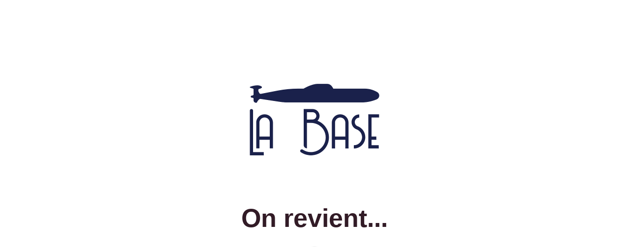

--- FILE ---
content_type: text/html; charset=UTF-8
request_url: https://labase-conceptstore.fr/categorie-produit/accessoires
body_size: 1608
content:
<!DOCTYPE html>
<html class="sp-html 
			sp-seedprod sp-h-full" lang="fr-FR">
<head>
							

		


<!-- Open Graph -->
<meta property="og:url" content="https://labase-conceptstore.fr/categorie-produit/accessoires" />
<meta property="og:type" content="website" />
						
<!-- Twitter Card -->
<meta name="twitter:card" content="summary" />
						
			<meta charset="UTF-8">
<meta name="viewport" content="width=device-width, initial-scale=1.0">
<!-- Default CSS -->
<link rel='stylesheet' id='seedprod-css-css'  href='https://labase-conceptstore.fr/wp-content/plugins/coming-soon/public/css/tailwind.min.css?ver=6.19.7' type='text/css' media='all' /> <link rel='stylesheet' id='seedprod-fontawesome-css'  href='https://labase-conceptstore.fr/wp-content/plugins/coming-soon/public/fontawesome/css/all.min.css?ver=6.19.7' type='text/css' media='all' /> 
	
	
	
	
	
	

	
	

	
<!-- Global Styles -->
<style>
	#sp-page{color:#272727} #sp-page .sp-header-tag-h1,#sp-page .sp-header-tag-h2,#sp-page .sp-header-tag-h3,#sp-page .sp-header-tag-h4,#sp-page .sp-header-tag-h5,#sp-page .sp-header-tag-h6{color:#000000}#sp-page h1,#sp-page h2,#sp-page h3,#sp-page h4,#sp-page h5,#sp-page h6{color:#000000; font-family:'Helvetica Neue', Arial, sans-serif;font-weight:400;font-style:normal} #sp-page a{color:#FF0000} #sp-page a:hover{color:#cc0000}#sp-page .btn{background-color:#000000}body{background-color:#FFFFFF !important; background-image:;}
	
	
	@media only screen and (max-width: 480px) {
					 #sp-hcm5mh {text-align:center !important;} .sp-headline-block-jkhbii,   #sp-jkhbii,   #jkhbii {text-align:center !important;} #sp-brhhwi {text-align:center !important;}		
			}

	@media only screen and (min-width: 481px) and (max-width: 1024px) {
					 #sp-hcm5mh {text-align:center !important;} .sp-headline-block-jkhbii,   #sp-jkhbii,   #jkhbii {text-align:center !important;} #sp-brhhwi {text-align:center !important;}		
			}

	@media only screen and (min-width: 1024px) {
			}

	

	</style>

<!-- JS -->
<script>
</script>
	
	
	
		<script src="https://labase-conceptstore.fr/wp-content/plugins/coming-soon/public/js/sp-scripts.min.js" defer></script> 		
	
	
	
	


	<script src="https://labase-conceptstore.fr/wp-includes/js/jquery/jquery.min.js"></script>
	</head>
<body data-rsssl=1 class="spBgcover sp-h-full sp-antialiased sp-bg-slideshow">
	
			<div id="sp-page" class="spBgcover sp-content-4" style="background-color: rgb(255, 255, 255); font-family: 'Helvetica Neue', Arial, sans-serif; font-weight: 400;"><section id="sp-ks8a8s"      class="sp-el-section " style="width: 600px; max-width: 100%; padding: 10px;"><div id="sp-vw3kvy"      class="sp-el-row sp-w-full  sp-m-auto sm:sp-flex sp-justify-between" style="padding: 0px; width: auto; max-width: 1000px;"><div id="sp-ggzp6w"      class="sp-el-col  sp-w-full" style="width: calc(100% + 0px);"><figure id="sp-hcm5mh"   class="sp-image-wrapper sp-el-block" style="margin: 0px; text-align: center;"><div><span><img src="https://labase-conceptstore.fr/wp-content/uploads/2025/01/1.png" alt="Logo Classic" width="300" height="300" data-dynamic-tag="" data-image-src="wpmedia"    class="sp-image-block-hcm5mh custom-preview-class" style="width: 300px;" srcset=" https://labase-conceptstore.fr/wp-content/uploads/2025/01/1-150x150.png 150w, https://labase-conceptstore.fr/wp-content/uploads/2025/01/1.png 300w"></span></div><div id="sp-image-dynamic-tags-js-hcm5mh"><script>jQuery(function() { image_dynamic_tags('hcm5mh' );});</script></div></figure><span href="" target="" rel="" class="sp-header-block-link" style="text-decoration: none;"><h1 id="jkhbii"      class="sp-css-target sp-el-block  sp-headline-block-jkhbii sp-type-header mce-content-body html4-captions"   style="font-size: 52px; font-weight: bold; color: rgb(50, 27, 38); text-align: center; margin: 0px; position: relative;">On revient...</h1></span><figure id="sp-brhhwi"   class="sp-image-wrapper sp-el-block" style="margin: 0px; text-align: center;"><div><span><img src="https://assets.seedprod.com/clock.png" alt="" width="" height="" data-dynamic-tag="" data-image-src=""    class="sp-image-block-brhhwi custom-preview-class" style="width: 90px;"></span></div><div id="sp-image-dynamic-tags-js-brhhwi"><script>jQuery(function() { image_dynamic_tags('brhhwi' );});</script></div></figure></div></div></section><section id="sp-aoheqa"      class="sp-el-section " style="width: 100%; max-width: 100%; padding: 10px;"><div id="sp-eoitd4"      class="sp-el-row sp-w-full  sp-m-auto sm:sp-flex sp-justify-between" style="padding: 0px; width: auto; max-width: 1000px;"><div id="sp-e3y0yg"      class="sp-el-col  sp-w-full" style="width: calc(100% + 0px);"></div></div></section></div>


<div class="tv">
	<div class="screen mute" id="tv"></div>
</div>

	
<script>
	var sp_is_mobile = false;	
</script>

		</body>

</html>

	
<!-- WP Optimize page cache - https://teamupdraft.com/wp-optimize/ - page NOT cached -->
